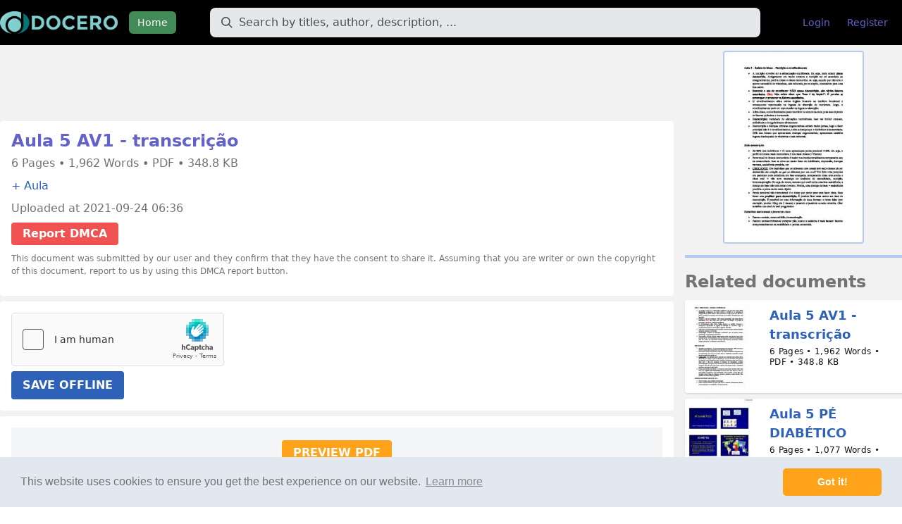

--- FILE ---
content_type: text/html; charset=UTF-8
request_url: https://docero.tips/doc/aula-5-av1-transcricao-kp25v62oqv
body_size: 10272
content:
<!DOCTYPE html>
<html lang="en">
<head>
	<meta charset="UTF-8"/>
	<meta name="robots" content="index, follow"/>
	<meta name="viewport" content="width=device-width, initial-scale=1.0, shrink-to-fit=no"/>
	<meta http-equiv="X-UA-Compatible" content="IE=edge"/>

	<title>Aula 5 AV1 - transcrição [PDF] | Online Book Share</title>
	<meta name="description" content="Download Aula 5 AV1 - transcrição PDF"/>

	<meta property="og:type" content="article"/>
	<meta property="og:title" content="Aula 5 AV1 - transcrição [PDF] | Online Book Share"/>
	<meta property="og:description" content="Download Aula 5 AV1 - transcrição PDF"/>
	<meta property="og:url" content="https://docero.tips/doc/aula-5-av1-transcricao-kp25v62oqv"/>
			<meta property="og:image" content="https://docero.tips/img/crop/300x300/kp25v62oqv.jpg"/>
	
	<meta name="robots" content="noarchive"/>

	<link rel="stylesheet" href="https://docero.tips/static/css/style.css?v=620260125"/>

	<link rel="apple-touch-icon" sizes="180x180" href="https://docero.tips/static/img/apple-icon-180x180.png">
	<link rel="icon" type="image/png" sizes="192x192"
		  href="https://docero.tips/static/img/android-icon-192x192.png">
</head>
<body>

<body class="antialiased font-sans bg-white">
<div id="app" class="bg-textlightest">
	<nav class="bg-bg mb-2" id="nav" @keydown.window.escape="open = false">
		<div class="px-4 xl:px-0 container mx-auto">
			<div class="flex items-center justify-between h-16 mr-2">
				<div class="flex items-center w-full">
					<div class="flex-shrink-0">
						<a href="/"><img width="auto" height="32" class="h-8 mr-4" src="https://docero.tips/static/img/logo-docero.png" alt="DOCERO"/></a>
					</div>
					<div class="hidden md:block w-full">
						<div class="flex items-baseline">
							<div><a href="/"
									class="text-white bg-headers px-3 py-2 rounded-md text-sm font-medium">Home</a>
							</div>
							<div class="w-full px-3 lg:px-6 xl:px-12">
								<div class="relative">
									<form action="https://docero.tips/search" method="get" class="flex items-center">
										<input type="text"
											   name="q"
											   value=""
											   placeholder="Search by titles, author, description, ..."
											   class="border border-transparent focus:bg-white focus:border-gray-300 placeholder-gray-600 rounded-lg bg-gray-200 py-2 pr-4 pl-10 block w-full leading-normal ds-input">
										<button type="submit"></button>
									</form>
									<div class="pointer-events-none absolute inset-y-0 left-0 pl-4 flex items-center">
										<svg class="fill-current pointer-events-none text-gray-600 w-4 h-4"
											 xmlns="http://www.w3.org/2000/svg" viewBox="0 0 20 20">
											<path
													d="M12.9 14.32a8 8 0 1 1 1.41-1.41l5.35 5.33-1.42 1.42-5.33-5.34zM8 14A6 6 0 1 0 8 2a6 6 0 0 0 0 12z"></path>
										</svg>
									</div>
								</div>
							</div>
															<div class="mr-auto">
									<a href="https://docero.tips/login"
									   class="text-headers hover:text-white hover:bg-logo px-3 py-2 rounded-md text-sm">Login</a>
								</div>
								<div class="mr-auto">
									<a href="https://docero.tips/register"
									   class="text-headers hover:text-white hover:bg-logo px-3 py-2 rounded-md text-sm">Register</a>
								</div>
													</div>
					</div>
				</div>
				<div class="-mr-2 flex md:hidden">
					<!-- Mobile menu button -->
					<button @click="open = !open"
							class="inline-flex items-center justify-center p-2 rounded-md text-white bg-headers focus:outline-none focus:bg-headers focus:text-white">
						<!-- Menu open: "hidden", Menu closed: "block" -->
						<svg class="h-6 w-6" :class="{ hidden: open, block: !open }" stroke="currentColor" fill="none"
							 viewBox="0 0 24 24">
							<path stroke-linecap="round" stroke-linejoin="round" stroke-width="2"
								  d="M4 6h16M4 12h16M4 18h16"/>
						</svg>
						<!-- Menu open: "block", Menu closed: "hidden" -->
						<svg class="h-6 w-6" :class="{ hidden: !open, block: open }" stroke="currentColor" fill="none"
							 viewBox="0 0 24 24">
							<path stroke-linecap="round" stroke-linejoin="round" stroke-width="2" d="M6 18L18 6M6 6l12 12"/>
						</svg>
					</button>
				</div>
			</div>
		</div>
		<div v-cloak class="md:hidden" :class="{ hidden: !open, block: open }">
			<div class="px-2 pt-2 pb-3 sm:px-3">
				<a href="/"
				   class="block text-white bg-headers px-3 py-2 rounded-md text-sm">Home</a>
									<div class="mr-auto">
						<a href="https://docero.tips/login"
						   class="mt-1 block text-headers hover:text-white hover:bg-logo px-3 py-2 rounded-md text-sm">Login</a>
					</div>
					<div class="mr-auto">
						<a href="https://docero.tips/register"
						   class="mt-1 block text-headers hover:text-white hover:bg-logo px-3 py-2 rounded-md text-sm">Register</a>
					</div>
							</div>
		</div>
	</nav>
	<div class="relative md:hidden mx-auto px-4 mb-4">
		<form action="https://docero.tips/search" method="get" class="flex items-center">
			<input type="text"
				   placeholder="Search by titles, author, description, ..."
				   name="q"
				   value=""
				   class="border border-transparent focus:bg-white focus:border-gray-300 placeholder-gray-600 rounded-lg bg-gray-200 py-2 pr-4 pl-10 block w-full leading-normal ds-input">
			<button type="submit"></button>
		</form>
		<div class="pointer-events-none absolute inset-y-0 left-0 pl-6 flex items-center">
			<svg class="fill-current pointer-events-none text-gray-600 w-4 h-4"
				 xmlns="http://www.w3.org/2000/svg" viewBox="0 0 20 20">
				<path
						d="M12.9 14.32a8 8 0 1 1 1.41-1.41l5.35 5.33-1.42 1.42-5.33-5.34zM8 14A6 6 0 1 0 8 2a6 6 0 0 0 0 12z"></path>
			</svg>
		</div>
	</div>
	<div class="container mx-auto px-4 xl:px-0">
	
<div class="grid grid-cols-12 gap-4">
	<div class="col-span-12 lg:col-span-9">
					<center style="margin-bottom: 10px;">
				<iframe data-aa="1988476" src="//ad.a-ads.com/1988476?size=728x90&background_color=71e5ee" style="width:728px; height:90px; border:0px; padding:0; overflow:hidden; background-color: transparent;"></iframe>
			</center>
				<div class="bg-white rounded p-4 mb-2">
			<h1 class="font-bold text-headers text-2xl leading-none break-words">Aula 5 AV1 - transcrição</h1>
			<h2 class="break-words mt-2 text-xs md:text-sm"></h2>
			<div class="text-text text-sm md:text-base mb-2">
				6 Pages &bull; 				1,962 Words &bull; 				PDF &bull; 				348.8 KB			</div>
						<div class="break-words mb-2 sm:break-normal">
									<a class="text-textlink hover:text-blue-500" href="https://docero.tips/tag/Aula">+ Aula</a>
							</div>
						<div class="mb-2 text-text text-sm md:text-base">
				<div>Uploaded at 2021-09-24 06:36</div>
				<div class="mt-2">
				<a href="https://docero.tips/dmca"
				   class="inline-block ml-0 bg-red-500 hover:bg-red-700 text-white font-bold py-1 px-4 rounded">Report DMCA</a>
				</div>
				<p class="small" style="font-size: 12px;margin: 10px 0;">
					This document was submitted by our user and they confirm that they have the consent to share it. Assuming that you are writer or own the copyright of this document, report to us by using this DMCA report button.
				</p>
			</div>
		</div>
		<div class="bg-white rounded p-4 mb-2">
			<form method="post" id="form-queue" class="mt-3"
				  action="https://docero.tips/download/aula-5-av1-transcricao-kp25v62oqv">
				<script src="https://hcaptcha.com/1/api.js" async defer></script>
				<div class="h-captcha" data-sitekey="2d038695-0a49-4bb9-936f-61ae2c31ee8d"
					 style="display: inline-block"></div>
				<br/>
				<button class="btn btn-blue inline-block" type="submit">SAVE OFFLINE</button>
			</form>
		</div>
		<div class="bg-white rounded p-4 mb-2">
			<div id="preview" class="bg-gray-100 text-center p-6"><a href="#" id="load-preview" class="btn btn-orange">PREVIEW PDF</a></div>
		</div>
		<div class="bg-white rounded p-4 mb-2">
			Aula 5 – Saúde do idoso – Nutrição e envelhecimento <br />
<br />
<br />
<br />
<br />
<br />
  <br />
<br />
A nutrição envolve ter a alimentação equilibrada. Ou seja, pode existir obeso desnutrido. Antigamente era muito comum a nutrição ser só associada ao emagrecimento, porém existe o obeso desnutrido, ou seja, aquele que não tem o aporte necessário de vitaminas, sais minerais, por exemplo, necessários para uma boa saúde. Somente o ato de envelhecer NÃO causa desnutrição, são vários fatores associados. Obs: Não existe dizer que “isso é da idade!”. É preciso se preocupar e procurar os fatores associados. O envelhecimento afeta vários órgãos levando ao declínio funcional e consequente repercussão na ingesta de absorção de nutrientes. Logo, o envelhecimento pode ter repercussão na ingesta e absorção. Além disso, o envelhecimento pode interferir no centro da cede, pois isso depende de fatores químicos e hormonais. Desnutrição: variedade de alterações nutricionais. Isso vai incluir excesso, deficiência e irregularidades alimentares Desnutrição e doenças crônicas degenerativas andam muito juntas, logo o fator principal não é o envelhecimento, e sim a doença que o indivíduo tem associada. 50% dos idosos que apresentam doenças degenerativas, apresentam também ingesta inadequada de vitaminas e sais minerais.<br />
<br />
Slide desnutrição:  <br />
<br />
<br />
<br />
<br />
<br />
30-40% dos indivíduos > 75 anos apresentam perda ponderal >10%. Ou seja, o perfil de idosos mais desnutridos é nos mais idosos (>75anos) Percentual de idosos desnutridos é maior nos institucionalizados comparados aos da comunidade. Isso se deve ao maior fator de debilidade, depressão, doenças mentais, assistência precária, etc CHOCANTE: Um indivíduo que se alimenta com sonda tem mais chance de ser desnutrido em relação ao que se alimenta por via oral? Foi feito uma pesquisa em pacientes com demência em fase avançada, comparando dieta com sonda e dieta oral -> não teve mudança no desfecho de mortalidade, nutrição, broncoaspiração. Ou seja, ás vezes, mesmo que você tenha uma boa assistência, a doença de base não tem como reverter. Porém, uma doença de base + assistência precária = piora muito mais rápido Perda ponderal não intencional: é o idoso que perde peso sem fazer dieta. Esse idoso tem preditor para desnutrição. É preciso ficar mais atento ao risco de desnutrição. É possível ter essa informação de duas formas: o idoso falar (por exemplo, perdeu 10kg em 3 meses) e pesando o paciente a cada consulta. Obs: também um sinal de mal prognóstico<br />
<br />
Distúrbios nutricionais e fatores de risco:  <br />
<br />
Fatores sociais, como solidão, desmotivação. Fatores socioeconômicos: comprar pão, cuscuz e salsicha é mais barato! Fatores comprometimento na mobilidade e perdas sensoriais.<br />
<br />
 <br />
<br />
Comprometimento na mobilidade e perdas sensoriais: o paciente acamado tem mais chance de desnutrir, pois não vai pegar o alimento. Além disso, como não vai usar o músculo, vai gastar menos energia, vai ter o metabolismo mais baixo. Logo, a sensação de fome vai ser menor. Ou seja, a própria doença pode dar uma dificuldade alimentar, mas também a imobilidade é um fator de desnutrição. Sobre as perdas sensoriais, uma pessoa que não sente o cheiro e gosto da comida não vai sentir vontade de comer, contribuindo assim para a desnutrição<br />
<br />
Distúrbios nutricionais no idoso      <br />
<br />
  <br />
<br />
<br />
<br />
Importante lembrar que o idoso tem queixa inespecífica, logo uma boa anamnese, exame físico vai ajudar Adinamia: sem vontade de fazer as coisas (prostação, astenia). Suscetibilidade a infecções Diminuição da força muscular Depressão Diminuição da utilização tecidual periférica de vitaminas lipossolúveis (K,E,D,A). Quando o tecido não usa, vai sobrar proteína circulante, por exemplo a pele fica mais enrugada, o cabelo fica mais fraco por que está com uma utilização inadequada. A síntese de vitamina D pela pele diminui com a redução da densidade óssea, ou seja, é possível ter hipovitaminose D. É difícil fazer dosagem das vitaminas circulantes. É possível vit. D, B12 e algumas outras, algumas específicas é difícil Redução da secreção ácida do estômago, isso compromete a absorção, pois o meio precisa ser ácido para ter uma correta absorção. 1/3>70. Acima dos 70/75 é a faixa de maior risco nutricional. Essa é a faixa que deve ficar atento Diminui absorção de cálcio, ferro, vitamina b12, ácido fólico.<br />
<br />
Obs: Lembrar que não é somente a idade! É um idoso com mais de 75 anos que usa remédio para diminuir a secreção gástrica. O uso indiscriminado do omeprazol para secreção básica não vai trazer benefício se não tiver indicação. A idade, por si só, não vai causar uma redução da secreção gástrica, isso acontece quando o idoso usa outra medicação, ou tem outra patologia associada. Preditores de desnutrição. Obs: Preditor se relaciona com a previsibilidade. É o “sinal amarelo”. É o risco grande de desnutrir.   <br />
<br />
Perda de peso involuntária: observar sempre!! Lembrar que também é sinal de mal prognóstico. Sarcopenia (perda de massa muscular) Disfagia (dificuldade de deglutir o alimento). O idoso que se engasga vai comer menos, pelo medo de se engasgar, ou vai comer comida pastosa. Isso é ruim, pois a mastigação (quebrar o alimento) é uma das etapas da fisiologia, importante para o processo de absorção. Ou seja, pular essa etapa vai prejudicar a absorção dos nutrientes.<br />
<br />
 Ciclo vicioso da sarcopenia Obs: Também tem o ciclo vicioso da inatividade física <br />
<br />
Diminuir massa muscular  Diminuir massa óssea  Maior risco de fraturas  Imobilidade  Desnutrição  Piora da síntese proteica  sarcopenia  Preditor de desnutrição.<br />
<br />
Condições responsáveis por disfagia       <br />
<br />
Xerostomia (boca seca). Lembrar: comer leite ninho puro Perda do paladar (não é muito encontrado como causa da disfagia) Perda da dentição Próteses mal adaptadas Alterações neuromusculares comprometendo a mobilidade e sensibilidade da língua. Algumas doenças como demência, ELA podem causar isso Diminuição da força de mastigação. Presbifagia (disgafia do envelhecimento) Dificuldade do selamento labial (não consegue fechar a boca para poder ter a mastigação)<br />
<br />
Perda de peso involuntária   <br />
<br />
É objetivo: pelo menos 5% do peso nos últimos 6-12 meses ¼ não apresenta causa específica para a perda de peso (Demência? Debilitado? Depressão? Alteração da assistência? Neoplasia?) Avaliar periodicamente: pesar, avaliar, ver algum erro alimentar<br />
<br />
Causas de desnutrição    <br />
<br />
  <br />
<br />
Decorrentes de alterações metabólicas, orgânicas ou psicossociais - Baixa renda: A baixa renda pode limitar o acesso a alimentos “nobres” (frutas, verduras, proteínas) A falta de conhecimento vai fazer com que a preferência seja de alimentos de fácil preparo Circunstâncias domésticas desfavoráveis (Foi feito um estudo que comprovou que o isolamento social e a solidão podem contribuir para a desnutrição. A pessoa que mora só, geralmente, não vai ter vontade de fazer uma variedade de alimentos. Preferindo, assim, comer miojo, sanduíche, etc). - Devido a doenças físicas e mentais: Estados confusionais e distúrbios psiquiátricos Má absorção (diminuição da acidez gástrica, da motilidade instestinal idosos com paresia diabética) Problemas mecânicos relacionados com mastigação e digestão<br />
<br />
 Álcool e drogas  <br />
<br />
Por ser uma fonte calórica, o álcool substituiu outros alimentos, gerando carências múltiplas Medicamentos interferem na absorção de nutrientes e provocam inapetência<br />
<br />
9 “D”s do emagrecimento Drogas, Depressão, Disfagia, Dentição (pacientes edentulados = sem dentes), Demência, Doenças, Diarreia, Disgeusia (alteração do paladar), Disfunção (pcte com dependência, que tem imobilidade) Avaliação nutricional     <br />
<br />
Anamnese Exame físico: avaliar alguma carência nutricional através do exame da pele, unhas, cabelos Parâmetros antropométricos (medidas do corpo) Parâmetros labaratoriais Parametros imunilógicos<br />
<br />
Anamnese  <br />
<br />
Perguntar o que come de manha, no almoço, procurar erro alimentar Anamnese meticulosa, cuidadosa e abordar alterações de peso, hábitos alimentares...<br />
<br />
Exame físico:     <br />
<br />
Hidratação Fáceis: rosto emagrecido Respiração Exame da pele e fâneros: Rarefação do cabelo – deficiência crônica de zinco Perda de tecido subcutâneo, massa muscular e edema (O edema pode inferir insuficiência de albumina. A albumina é um marcador nutricional.)<br />
<br />
Parâmetros antropométricos:      <br />
<br />
Altura Peso IMC – não é bom para idoso Circunferência muscular – avaliar sarcopenia Prega cutânea – mais usado pelo nutricionista Cintura – avaliar obesidade central<br />
<br />
Sobre IMC: <br />
<br />
O IMC é um parâmetro superficial, pois pode acontecer do pct ter peso adequado e carência de nutrientes. O ponto de corte no IMC dos idosos é diferente, pois com o passar do tempo “o idoso vai encolhendo”, ou seja, há redução da coluna vertebral pela desidratação dos discos<br />
<br />
 <br />
<br />
intervertebrais, consequentemente redução de tamanho. Além disso, há perda do tônus muscular, alterações posturais (cifose, por exemplo), possibilidade de queda do peso com a idade, alterações ósseas devidas à osteoporose, diminuição da massa muscular e lipossubstituição. Isso tudo faz com que tenha dificuldade de avaliar o IMC em idosos, fazendo com que ele não seja tão fidedigno. O ponto de corte é mais prox de 5. O ponto de corte para adulto é 18,5. Baixo peso é abaixo de 22.<br />
<br />
Exames laboratoriais:     <br />
<br />
Albumina Transferrina, ferro sérico Ácido fólico B12 Hemograma – avaliar anemia<br />
<br />
Mini Avaliação Nutricional (MAN)    <br />
<br />
Mais utilizada do que o IMC Utilizada em idosos internados Muito sensível e específico MAN reduzida (como uma triagem) composta por 6 itens. Se valor menor ou igual a 11, aplicar a MAN completa (18 questões)<br />
<br />
Obs: Rastrear depressão: GDS. O critério utilizado é o DSM 5 (Manual de Diagnóstico e Estatístico de Transtornos Mentais). Então, para confirmar depressão, utiliza-se o DSM. Obs: Rastrear distúrbio nutricional: MAN reduzida. Se suspeita, MAN completa. Obs: Questionário, fácil de aplicar, não precisa decorar. São seis itens: ingesta alimentar, perda de peso, mobilidade – restrito ou não ao leito, doença aguda nos últimos meses, demência e IMC. Obs: No indivíduo acamado, avaliar perímetro da panturrilha (PP). PP menor que 31, considera-se zero, não pontuou, maior risco de desnutrição. Maior ou igual a 31 cm, não tem sarcopenia, vai ganhar 3. Ou seja, quanto menor a pontuação, maior risco de desnutrição Tratamento    <br />
<br />
Dieta hiperproteica e hipercalórica. Aumento da densidade calórica nas refeições e fracionamento da dieta (pequenas refeições ao longo do dia) Suplementos nutricionais Poucos estudos para estimulantes de apetite Dieta por sonda somente se falha na dieta oral, discutir com família risco/benefícios<br />
<br />
 CASOS CLÍNICOS <br />
<br />
Idoso, 76 anos:<br />
<br />
Contactuar = não interagir, não conversa Candidíase oral, fungo. Em idoso é muito comum, principalmente os internados, fazem uso de muito antibiótico, tem imunidade mais baixa, desnutrido, diabético No ambulatório, sempre olhar a boca do idoso Qual medida avaliar o estado nutricional se for impossível avaliar o IMC: Perímetro da panturrilha, MAN reduzida Possível causa para redução da ingesta alimentar: disfagia, candidíase oral (pode dar dor e dificuldade de se alimentar), demência, depressão, acamado, pois ele não é funcional <br />
<br />
Caso 2:<br />
<br />
Causas possíveis para a perda de peso: doença aguda, fibrose, neoplasia, depressão, (paciente não tinha demência nem disfagia), drogas medicamentosas (a medicação para fibrose pulmonar dava perda de peso, náusea, vomito, sintomas do TGI). Logo, a medicação acentuou a perda de peso. Imobilidade, sarcopenia (PP com 29 cm), depois teve distúrbio da deglutição Como fazer a avaliação nutricional: Pela panturrilha e MAN reduzida, e posteriormente a completa, pois ele já tem indícios de sinais de desnutrição <br />
<br />
Caso 3:<br />
<br />
Como investigar essa paciente? Causas possíveis para a perda de peso? Perda de peso não intencional (5% nos últimos 6-12 meses) Avaliar depressão, doença crônica (diabetes, hipertensão), drogas (metformina causa perda de peso, não tão acentuada, mas quando mistura tudo, tem perda de peso pela junção de fatores). Além disso, é importante sempre afastar neoplasia nos idosos, avaliar se tem erro alimentar, observar como é o suporte familiar. É preciso investigar todos os fatores <br />
<br />
Caso 4:<br />
<br />
Como orientar: Mudança de hábito alimentar, inserir carboidratos complexos, exercício físico Risco com dieta rigorosa: Perda de massa muscular, deficiência nutricional. Lembrar de sempre fazer dieta aliada ao exercício, encaminhar para nutricionista. Ou seja, promover a saúde, não só perder peso em si.		</div>
	</div>
	<div class="col-span-12 lg:col-span-3">
		<img width="200" height="276" class="mx-auto bg-white border-bg border-2 rounded"
			 src="https://docero.tips/img/crop/200x276/kp25v62oqv.jpg"
			 alt="Aula 5 AV1 - transcrição">
		<hr class="border-t-4 border-bg my-4" />
		<h2 class="break-words text-2xl font-bold text-text mb-2">Related documents</h2>
		<div>
							<div class="flex my-2 bg-white shadow rounded-bl rounded-tl">
	<div class="flex-shrink-0">
		<a href="https://docero.tips/doc/aula-5-av1-transcricao-kp25v62oqv">
			<img width="96" height="132" class="rounded-bl rounded-tl w-24 lazyload"
				 src="https://docero.tips/img/crop/96x132/kp25v62oqv.jpg"
				 alt="Aula 5 AV1 - transcrição"></a>
	</div>
	<div class="mt-0 ml-4 p-2">
		<a href="https://docero.tips/doc/aula-5-av1-transcricao-kp25v62oqv">
			<div
				class="text-textlink text-lg font-bold break-words hover:text-blue-500">
				Aula 5 AV1 - transcrição			</div>
		</a>
		<p class="tracking-wide text-sm sm:text-xs block mt-1 break-all sm:break-words sm:break-normal leading-tight text-gray-900">
			6 Pages &bull; 			1,962 Words &bull; 			PDF &bull; 			348.8 KB		</p>
	</div>
</div>
							<div class="flex my-2 bg-white shadow rounded-bl rounded-tl">
	<div class="flex-shrink-0">
		<a href="https://docero.tips/doc/aula-5-pe-diabetico-kpmoy2zg4k">
			<img width="96" height="132" class="rounded-bl rounded-tl w-24 lazyload"
				 src="https://docero.tips/img/crop/96x132/kpmoy2zg4k.jpg"
				 alt="Aula 5 PÉ DIABÉTICO"></a>
	</div>
	<div class="mt-0 ml-4 p-2">
		<a href="https://docero.tips/doc/aula-5-pe-diabetico-kpmoy2zg4k">
			<div
				class="text-textlink text-lg font-bold break-words hover:text-blue-500">
				Aula 5 PÉ DIABÉTICO			</div>
		</a>
		<p class="tracking-wide text-sm sm:text-xs block mt-1 break-all sm:break-words sm:break-normal leading-tight text-gray-900">
			6 Pages &bull; 			1,077 Words &bull; 			PDF &bull; 			1.5 MB		</p>
	</div>
</div>
							<div class="flex my-2 bg-white shadow rounded-bl rounded-tl">
	<div class="flex-shrink-0">
		<a href="https://docero.tips/doc/aula-5-aprendizagem-organizacional-16dr62eg73">
			<img width="96" height="132" class="rounded-bl rounded-tl w-24 lazyload"
				 src="https://docero.tips/img/crop/96x132/16dr62eg73.jpg"
				 alt="Aula 5 - Aprendizagem organizacional"></a>
	</div>
	<div class="mt-0 ml-4 p-2">
		<a href="https://docero.tips/doc/aula-5-aprendizagem-organizacional-16dr62eg73">
			<div
				class="text-textlink text-lg font-bold break-words hover:text-blue-500">
				Aula 5 - Aprendizagem organizacional			</div>
		</a>
		<p class="tracking-wide text-sm sm:text-xs block mt-1 break-all sm:break-words sm:break-normal leading-tight text-gray-900">
			12 Pages &bull; 			599 Words &bull; 			PDF &bull; 			484 KB		</p>
	</div>
</div>
							<div class="flex my-2 bg-white shadow rounded-bl rounded-tl">
	<div class="flex-shrink-0">
		<a href="https://docero.tips/doc/aula-5-sistema-urinario-xyww8oylv1">
			<img width="96" height="132" class="rounded-bl rounded-tl w-24 lazyload"
				 src="https://docero.tips/img/crop/96x132/xyww8oylv1.jpg"
				 alt="Aula 5 Sistema urinário"></a>
	</div>
	<div class="mt-0 ml-4 p-2">
		<a href="https://docero.tips/doc/aula-5-sistema-urinario-xyww8oylv1">
			<div
				class="text-textlink text-lg font-bold break-words hover:text-blue-500">
				Aula 5 Sistema urinário			</div>
		</a>
		<p class="tracking-wide text-sm sm:text-xs block mt-1 break-all sm:break-words sm:break-normal leading-tight text-gray-900">
			45 Pages &bull; 			2,037 Words &bull; 			PDF &bull; 			4 MB		</p>
	</div>
</div>
							<div class="flex my-2 bg-white shadow rounded-bl rounded-tl">
	<div class="flex-shrink-0">
		<a href="https://docero.tips/doc/materia-da-aula-5-xljzz6m3z1">
			<img width="96" height="132" class="rounded-bl rounded-tl w-24 lazyload"
				 src="https://docero.tips/img/crop/96x132/xljzz6m3z1.jpg"
				 alt="matéria da aula 5"></a>
	</div>
	<div class="mt-0 ml-4 p-2">
		<a href="https://docero.tips/doc/materia-da-aula-5-xljzz6m3z1">
			<div
				class="text-textlink text-lg font-bold break-words hover:text-blue-500">
				matéria da aula 5			</div>
		</a>
		<p class="tracking-wide text-sm sm:text-xs block mt-1 break-all sm:break-words sm:break-normal leading-tight text-gray-900">
			2 Pages &bull; 			808 Words &bull; 			PDF &bull; 			287.7 KB		</p>
	</div>
</div>
							<div class="flex my-2 bg-white shadow rounded-bl rounded-tl">
	<div class="flex-shrink-0">
		<a href="https://docero.tips/doc/aula-5-tecido-sanguineo-1e374r2m8z">
			<img width="96" height="132" class="rounded-bl rounded-tl w-24 lazyload"
				 src="https://docero.tips/img/crop/96x132/1e374r2m8z.jpg"
				 alt="Aula 5 - Tecido Sanguíneo"></a>
	</div>
	<div class="mt-0 ml-4 p-2">
		<a href="https://docero.tips/doc/aula-5-tecido-sanguineo-1e374r2m8z">
			<div
				class="text-textlink text-lg font-bold break-words hover:text-blue-500">
				Aula 5 - Tecido Sanguíneo			</div>
		</a>
		<p class="tracking-wide text-sm sm:text-xs block mt-1 break-all sm:break-words sm:break-normal leading-tight text-gray-900">
			7 Pages &bull; 			1,066 Words &bull; 			PDF &bull; 			690.3 KB		</p>
	</div>
</div>
							<div class="flex my-2 bg-white shadow rounded-bl rounded-tl">
	<div class="flex-shrink-0">
		<a href="https://docero.tips/doc/aula-5-organelas-kq6evreml9">
			<img width="96" height="132" class="rounded-bl rounded-tl w-24 lazyload"
				 src="https://docero.tips/img/crop/96x132/kq6evreml9.jpg"
				 alt="aula 5 - Organelas"></a>
	</div>
	<div class="mt-0 ml-4 p-2">
		<a href="https://docero.tips/doc/aula-5-organelas-kq6evreml9">
			<div
				class="text-textlink text-lg font-bold break-words hover:text-blue-500">
				aula 5 - Organelas			</div>
		</a>
		<p class="tracking-wide text-sm sm:text-xs block mt-1 break-all sm:break-words sm:break-normal leading-tight text-gray-900">
			3 Pages &bull; 			721 Words &bull; 			PDF &bull; 			76.7 KB		</p>
	</div>
</div>
							<div class="flex my-2 bg-white shadow rounded-bl rounded-tl">
	<div class="flex-shrink-0">
		<a href="https://docero.tips/doc/aula5-2020-espondiloartrites-1wme5r0qyp">
			<img width="96" height="132" class="rounded-bl rounded-tl w-24 lazyload"
				 src="https://docero.tips/img/crop/96x132/1wme5r0qyp.jpg"
				 alt="Aula#5 - 2020 Espondiloartrites"></a>
	</div>
	<div class="mt-0 ml-4 p-2">
		<a href="https://docero.tips/doc/aula5-2020-espondiloartrites-1wme5r0qyp">
			<div
				class="text-textlink text-lg font-bold break-words hover:text-blue-500">
				Aula#5 - 2020 Espondiloartrites			</div>
		</a>
		<p class="tracking-wide text-sm sm:text-xs block mt-1 break-all sm:break-words sm:break-normal leading-tight text-gray-900">
			7 Pages &bull; 			1,012 Words &bull; 			PDF &bull; 			549.7 KB		</p>
	</div>
</div>
							<div class="flex my-2 bg-white shadow rounded-bl rounded-tl">
	<div class="flex-shrink-0">
		<a href="https://docero.tips/doc/aula-5-o-pietismo-xdv5y026lx">
			<img width="96" height="132" class="rounded-bl rounded-tl w-24 lazyload"
				 src="https://docero.tips/img/crop/96x132/xdv5y026lx.jpg"
				 alt="Aula 5 = O Pietismo"></a>
	</div>
	<div class="mt-0 ml-4 p-2">
		<a href="https://docero.tips/doc/aula-5-o-pietismo-xdv5y026lx">
			<div
				class="text-textlink text-lg font-bold break-words hover:text-blue-500">
				Aula 5 = O Pietismo			</div>
		</a>
		<p class="tracking-wide text-sm sm:text-xs block mt-1 break-all sm:break-words sm:break-normal leading-tight text-gray-900">
			5 Pages &bull; 			1,782 Words &bull; 			PDF &bull; 			285.1 KB		</p>
	</div>
</div>
							<div class="flex my-2 bg-white shadow rounded-bl rounded-tl">
	<div class="flex-shrink-0">
		<a href="https://docero.tips/doc/aula-5-resumo-jornada-135r2zj4o7">
			<img width="96" height="132" class="rounded-bl rounded-tl w-24 lazyload"
				 src="https://docero.tips/img/crop/96x132/135r2zj4o7.jpg"
				 alt="Aula 5 RESUMO JORNADA"></a>
	</div>
	<div class="mt-0 ml-4 p-2">
		<a href="https://docero.tips/doc/aula-5-resumo-jornada-135r2zj4o7">
			<div
				class="text-textlink text-lg font-bold break-words hover:text-blue-500">
				Aula 5 RESUMO JORNADA			</div>
		</a>
		<p class="tracking-wide text-sm sm:text-xs block mt-1 break-all sm:break-words sm:break-normal leading-tight text-gray-900">
			9 Pages &bull; 			607 Words &bull; 			PDF &bull; 			14.4 MB		</p>
	</div>
</div>
							<div class="flex my-2 bg-white shadow rounded-bl rounded-tl">
	<div class="flex-shrink-0">
		<a href="https://docero.tips/doc/estatistica-2016-aula-5-13yg9vor7k">
			<img width="96" height="132" class="rounded-bl rounded-tl w-24 lazyload"
				 src="https://docero.tips/img/crop/96x132/13yg9vor7k.jpg"
				 alt="Estatistica 2016 Aula 5"></a>
	</div>
	<div class="mt-0 ml-4 p-2">
		<a href="https://docero.tips/doc/estatistica-2016-aula-5-13yg9vor7k">
			<div
				class="text-textlink text-lg font-bold break-words hover:text-blue-500">
				Estatistica 2016 Aula 5			</div>
		</a>
		<p class="tracking-wide text-sm sm:text-xs block mt-1 break-all sm:break-words sm:break-normal leading-tight text-gray-900">
			33 Pages &bull; 			2,974 Words &bull; 			PDF &bull; 			2.8 MB		</p>
	</div>
</div>
							<div class="flex my-2 bg-white shadow rounded-bl rounded-tl">
	<div class="flex-shrink-0">
		<a href="https://docero.tips/doc/aula-5-aborto-kp262po9yw">
			<img width="96" height="132" class="rounded-bl rounded-tl w-24 lazyload"
				 src="https://docero.tips/img/crop/96x132/kp262po9yw.jpg"
				 alt="AULA 5 - ABORTO"></a>
	</div>
	<div class="mt-0 ml-4 p-2">
		<a href="https://docero.tips/doc/aula-5-aborto-kp262po9yw">
			<div
				class="text-textlink text-lg font-bold break-words hover:text-blue-500">
				AULA 5 - ABORTO			</div>
		</a>
		<p class="tracking-wide text-sm sm:text-xs block mt-1 break-all sm:break-words sm:break-normal leading-tight text-gray-900">
			9 Pages &bull; 			1,535 Words &bull; 			PDF &bull; 			4.7 MB		</p>
	</div>
</div>
					</div>
	</div>
</div>
<style>
	#preview iframe {
		width: 100%;
	}
</style>
<script src="https://ajax.googleapis.com/ajax/libs/jquery/3.5.1/jquery.min.js"></script>
<script>
	var is_preview = false;
	jQuery(document).ready(function() {
		jQuery("#load-preview").click(function() {
			if (is_preview) {
				return false;
			}
			is_preview = true;
			jQuery(this).css('opacity', 0.6);
			jQuery.ajax({
				url: "https://preview.docero.one/wedW6gpKJYBU.php",
				type: 'post',
				dataType: 'json',
				data: {
					code: "WGODBD3X1aIWJYiy01dzSKaEoAEVFaeUCw6WTAOFRTwBdVhKvi9YsJxJ44EG55URByqSn27PZOFboLMXxOyvn0qzwk/9GtiwOEB5MtUFl+A="
				},
				success: function (response) {
					let iframe_height = 800;
					let src = response.html;
					let loadiframe = "<iframe rel=\"nofollow\" src=\"" + src + "\" style=\"border: none; width: 100%; margin: 0;\" height=\"" + 600 + "\"><\/iframe>";
					jQuery("#preview").removeClass('p-6');
					jQuery('#preview').html(loadiframe);
				}
			});
			return false;
		});
	});
</script>
</div>
<footer class="footer bg-white border-t-8 border-bg relative pt-1 mt-10">
	<div class="container mx-auto px-6">
		<div class="sm:flex sm:mt-8">
			<div class="mt-8 sm:mt-0 sm:w-full sm:px-8 flex flex-col md:flex-row justify-between">
				<div class="flex flex-col">
					<span class="font-bold text-gray-700 uppercase mb-2">DOCERO.TIPS</span>
					<span class="my-2"><a href="https://docero.tips/"
										  class="text-textlink">Home</a></span>
					<span class="my-2"><a href="https://docero.tips/about"
										  class="text-textlink">About</a></span>
					<span class="my-2"><a href="https://docero.tips/contact-us"
										  class="text-textlink">Contact Us</a></span>
				</div>
				<div class="flex flex-col">
					<span class="font-bold text-gray-700 uppercase mt-4 md:mt-0 mb-2">More</span>
					<span class="my-2"><a href="https://docero.tips/privacy-policy"
										  class="text-textlink">Privacy policy</a></span>
					<span class="my-2"><a href="https://docero.tips/tos"
										  class="text-textlink">Terms of Service</a></span>
					<span class="my-2"><a href="https://docero.tips/cookie-policy"
										  class="text-textlink">Cookie policy</a></span>
					<span class="my-2"><a href="https://docero.tips/dmca"
										  class="text-textlink">DMCA</a></span>
				</div>
				<div class="flex flex-col">
					<span class="font-bold text-gray-700 uppercase mt-4 md:mt-0 mb-2">Social</span>
					<span class="my-2"><a href="https://facebook.com/DOCERO" target="_blank" rel="nofollow"
										  class="text-textlink ">Facebook</a></span>
					<span class="my-2"><a href="https://twitter.com/DOCERO" target="_blank" rel="nofollow"
										  class="text-textlink ">Twitter</a></span>
					<span class="my-2"><a href="https://www.reddit.com/r/DOCERO/" target="_blank" rel="nofollow"
										  class="text-textlink ">Reddit</a></span>
				</div>
			</div>
		</div>
	</div>
	<div class="container mx-auto px-6">
		<div class="mt-16 border-t-2 border-gray-300 flex flex-col items-center">
			<div class="text-center py-6">
				<div class="text-sm text-gray-600 font-bold mb-2">
					<p class="mb-2">© 2026 DOCERO.TIPS</p>
					<p>MORE SITES: <a href="https://docero.mx" target="_blank" style="color: #00b0ff">DOCERO.MX</a> (Spanish), <a href="https://zdocer.com" target="_blank" style="color: #00b0ff">DOCERI.COM.BR</a> (Portuguese), <a href="https://docero.pl" target="_blank" style="color: #00b0ff">DOCERO.PL</a> (Polish), <a href="https://docero.net" target="_blank" style="color: #00b0ff">DOCERO.NET</a> (English), <a href="https://docero.tips" target="_blank" style="color: #00b0ff">DOCERO.TIPS</a> (Others).</p>
				</div>
			</div>
		</div>
	</div>
</footer>
<script src="https://docero.tips/static/js/cookieconsent.min.js?v=120260125"></script>
<script src="https://docero.tips/static/js/script.js?v=120260125"></script>
<script defer src="https://static.cloudflareinsights.com/beacon.min.js/vcd15cbe7772f49c399c6a5babf22c1241717689176015" integrity="sha512-ZpsOmlRQV6y907TI0dKBHq9Md29nnaEIPlkf84rnaERnq6zvWvPUqr2ft8M1aS28oN72PdrCzSjY4U6VaAw1EQ==" data-cf-beacon='{"version":"2024.11.0","token":"8a2b33e0c0f743fdb3bb8169ac29c202","r":1,"server_timing":{"name":{"cfCacheStatus":true,"cfEdge":true,"cfExtPri":true,"cfL4":true,"cfOrigin":true,"cfSpeedBrain":true},"location_startswith":null}}' crossorigin="anonymous"></script>
</body>
</html>
